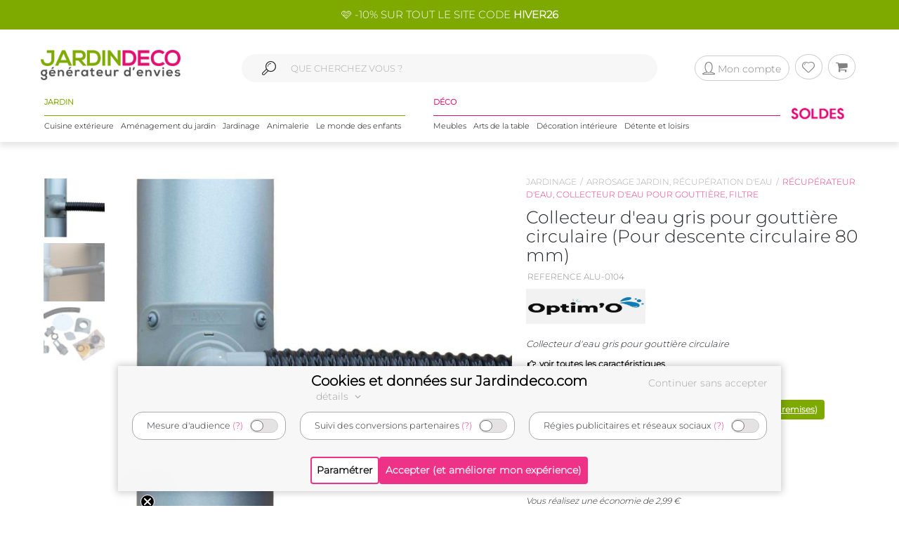

--- FILE ---
content_type: text/html; charset=UTF-8
request_url: https://www.jardindeco.com/collecteur-d-eau-gris-pour-gouttiere-circulaire-pour-descente-circulaire-80-mm-F-121,67548?utm_source=site&utm_medium=recommandations&utm_campaign=sim24-1
body_size: 15762
content:
<!DOCTYPE HTML "http://www.w3.org/MarkUp/DTD/xhtml-rdfa-1.dtd">
<html class="no-js" >
<head>
	<style>img { visibility:hidden } .owl-item, .single_item {	max-width:250px; max-height:250px; visibility:hidden; }</style>
	<meta http-equiv="Content-Type" content="text/html; charset=utf-8" />
	<meta http-equiv="Content-Language" content="fr" />
	<link href="https://plus.google.com/+Jardindeco-boutique" rel="publisher" />
	
  
	<link rel="dns-prefetch" href="//fonts.gstatic.com"><link href="//fonts.gstatic.com" rel="preconnect" crossorigin><meta http-equiv="x-ua-compatible" content="ie=edge"><meta name="viewport" content="width=device-width, initial-scale=1.0, minimum-scale=1.0"><link rel="shortcut icon" type="image/x-icon" href="/assets/img/logoUrl.png"><title>Collecteur d'eau gris pour gouttière circulaire (pour descente circulaire 80 mm)</title><script type="application/ld+json">
		{
		 "@context": "http://schema.org",
		 "@type": "BreadcrumbList",
		 "itemListElement":
		 [
		   {
			   "@type": "ListItem",
			   "position": 1,
			   "item":
			   {
				"@id": "/jardinage-C1-109",
				"name": "Jardinage"
				}
		   },{
			   "@type": "ListItem",
			   "position": 2,
			   "item":
			   {
				"@id": "/arrosage-jardin-recuperation-d-eau-C2-871",
				"name": "Arrosage jardin, récupération d'eau"
				}
		   },{
			   "@type": "ListItem",
			   "position": 3,
			   "item":
			   {
				"@id": "/recuperateur-d-eau-collecteur-d-eau-pour-gouttiere-filtre-C3-121",
				"name": "Récupérateur d'eau, collecteur d'eau pour gouttière, filtre"
				}
		   } 
		 ]
		}
		</script>
		
<link rel="canonical" href="https://www.jardindeco.com/collecteur-d-eau-gris-pour-gouttiere-circulaire-pour-descente-circulaire-80-mm-F-121,67548" />
<script type="application/ld+json">
{
  "@context": "http://schema.org",
  "@type": "Product",
  "name": "Collecteur d'eau gris pour gouttière circulaire (Pour descente circulaire 80 mm)",
  "offers": {
	"@type": "Offer",
    "priceCurrency": "EUR",
    "price": "26.91", 
    "itemCondition": "http://schema.org/NewCondition",
	"availability": "http://schema.org/InStock"
  },
   "description": "Collecteur d'eau gris pour gouttière circulaire",   
   "brand": "Optim'O", 
   "image": "https://www.jardindeco.com/data/img/produits/full/Collecteur-eau-gris-gouttiere-circulaire-blanc.jpg", 
   "gtin13": "0745314636001", 
  
  "sku": "67548" 
}
</script>

								<meta property="og:locale" content="fr-FR"/>
								<meta property="og:image" content="https://www.jardindeco.com/data/img/produits/thumbs/400_400_wbg/Collecteur-eau-gris-gouttiere-circulaire-blanc.jpg" />
								<meta property="og:title" content=""/>
								<meta property="fb:app_id" content="484401955886777"/>
								<meta property="og:site_name" content="Jardindeco.com"/>
<meta name="description" content="Pour seulement 26.91 € livré en 2 jours. Récupérateur d'eau, collecteur d'eau pour gouttière, filtre > Collecteur d'eau gris pour gouttière circulaire (pour descente circulaire 80 mm) sur Jardindeco.com" />
<link rel="stylesheet" href="/assets/css/styles.css?v=22" type="text/css">
<link rel="stylesheet" href="/assets/css/photoswipe/photoswipe.css?v=2" type="text/css">
<script type="text/javascript"  src="/assets/js/jd/site/fiche.js?v=16"></script>
<script type="text/javascript"  src="/assets/js/template/photoswipe.min.js"></script>

	<!--[if lte IE 9]>
		<script src="https://oss.maxcdn.com/libs/html5shiv/3.7.0/html5shiv.js"></script>
		<script src="https://oss.maxcdn.com/libs/respond.js/1.4.2/respond.min.js"></script> 
		<![endif]-->
		<!--[if lte IE 11]>
		<script src="https://cdn.jsdelivr.net/npm/css-vars-ponyfill@2"></script>
		<![endif]-->
		
		<script type="application/ld+json">
			[
			{
				"@context": "http://schema.org",
				"@type": "WebSite",
				"url": "https://www.jardindeco.com",
				"potentialAction": {
					"@type": "SearchAction",
					"target": "https://www.jardindeco.com/Recherche/{search_term_string}",
					"query-input": "required name=search_term_string"
				}
			},
			{
				"@context": "http://schema.org",
				"@type": "Organization",
				"url": "https://www.jardindeco.com",
				"contactPoint": [
				{ "@type": "ContactPoint",
				"telephone": "+33-9-75-17-17-39",
				"contactType": "customer service"
			}
			],
			"logo": "http://www.jardindeco.com/assets/img/logo_square.png"
		},
		{
			"@context": "http://schema.org",
			"@type": "Person",
			"name": "Jardindeco",
			"url": "https://www.jardindeco.com",
			"sameAs": [
			"https://www.facebook.com/Jardindeco/",
			"https://www.pinterest.fr/jardindeco/",
			"https://www.instagram.com/jardindeco/",
			"https://www.youtube.com/user/JardindecoCom"
			]
		}
		]
	</script> 
	<!-- Start of jardindeco Zendesk Widget script -->

	<!-- End of jardindeco Zendesk Widget script -->
	<script async type="text/javascript" src="https://static.klaviyo.com/onsite/js/klaviyo.js?company_id=WdbnKx"></script>
</head>
<body class="fiche_page">
	<div id="fixbounce" class="fixbounce">
		<div class="header">
    <div class="header-promot">
        <p><a class="nolinkdeco hovergrey mr-1" href="/Reduction-Code-Promo-Jardindeco-LP-114?widget=mea-offres-en-cours" >🩷 -10% SUR TOUT LE SITE CODE <b>HIVER26</b></a></p>
    </div>

    <div class="container">
        <div class="main-menu row align-items-center">
            <div class="order-xl-1 col-xl-3 col-xs-7 col-6">
                <div class="header-btns pt2 show-xl justify-content-start">
                    <i class="icon icon-menu-1 mobilemenuopener show-xl"></i>
					
						<a class="jd-logo" href="/">
							<img class="show-xs" src="/assets/img/jardindeco-logo-new.png" alt="Jardindeco"/>
						</a>
						<a class="jd-logo" href="/">
							<img class="hidden-xs" src="/assets/img/jardindeco-logo-new.png"/>
						</a>
					
                </div>
				<div class="foldable-logo hidden-xl">
					<i class="icon-menu-1"></i> 
					<i class="icon-cancel"></i>
					<a class="jd-logo" href="/">
						<div class="jd-logo-wrapper">
							<img class="folded" src="/assets/img/jardindeco-logo-new.png"/>
						</div>
					</a>
				</div>
            </div>
            <div class="order-xl-3 col-xl-3 col-xs-5 col-6 right-part">
                <div class="header-btns txt-r justify-content-end"> 
					<div class="account-btn">
						<a href="/MonCompte" rel="nofollow">
							<i class="btn btncompte icon-user circled-gray"><p>Mon compte</p> </i>
						
						</a>
						<span id="userlgpopupzone">
							<div class="cart-sub"> 
	<div class="login-widget">
		<div class="login-header">Se connecter</div>
		<div class="login-message">Connectez-vous pour suivre vos commandes</div>
		
		<form action="#">
			<fieldset>
				<span>Email *</span>
				<input id="popuplogin-email" type="text" style="width:100%">
			</fieldset>
			<fieldset>
				<span>Mot de passe *</span>
				<input id="popuplogin-pass" type="password" style="width:100%">
			</fieldset>
		</form> 
	</div>
	<div class="btn-mini-cart inline-lists">
		<a href="#" onclick="jdly.doLogin($('#popuplogin-email').val(), $('#popuplogin-pass').val(),doLoginSuccess, doLoginFail); return false;" class="" title="Connection">
			<div class="button-div gray-dark">Se connecter</div>
		</a>
		<a href="/MonCompte?createaccount=step1" title="S'inscrire">
			<div class="button-div gray-dark">
				S'inscrire
			</div>
		</a>
	</div>
</div>

<script> 
	
	function doLoginSuccess(htmlreplacement, isAdmin) {
		$('#userlgpopupzone').html(htmlreplacement);
		if (isAdmin) {
			jdly.reloadUrlWithParams(window.location.pathname);
		}
	}
	
	function doLoginFail() {
		jModal.alert("Mauvais email ou mot de passe", function() { 
			jdly.reloadUrlWithParams('/MonCompte');
		});
	}
	
</script> 
						</span>
					</div>
					<div class="wish-btn">
						<a href="/MaListeDeSouhaits" rel="nofollow">
							 <i class="btn icon-heart circled-gray"></i> 
						</a> 						
					</div>
					<div class="cart-btn">
						<a href="/Panier" rel="nofollow">  
							<i class="btn icon-basket circled-gray"></i>  
							  
							<div class="hide cart-count txt-c "> 
								<strong id="minicart-totalqty">0</strong> 
							</div>
							
						</a> 
						<div class="cart-sub">
							<div class="all_carts_item">
								  
							</div>
							<div class="minicart_total_checkout">                                        
								Total commande<span><span class="amount" id="minicart-totalarticles">0</span><span class="amount"> €</span></span>     
							</div>
							<div class="minicart_total_checkout shipping-charge"> 
								<span><span style="text-align:right; font-size:1em">+ Port <span id="minicart-fdp">0 €</span></span></span>                         
							</div>
							<div class="btn-mini-cart inline-lists">
								<a class="" href="/Panier">
									<div class="button-div gray">
										Voir mon panier
									</div>
								</a>
								<!-- <a title="Checkout" class="" href="/Connexion"> -->
								<a title="Checkout" class="" href="/Connexion">
									<div class="button-div gray-dark">
										Commander
									</div>
								</a>
							</div>
						</div>						
					</div>
                </div>
            </div>
			<div class="mobile-search order-xl-2 col-xl-6 col-12"> 
				<!-- <i class="icon-search"> </i> -->
				<i class="icon-search"> </i> 
				<input id="inpsearchmobile" autocomplete="off" type="text"
				placeholder="" />
			</div>
        </div>
		<div class="category-menu row justify-content-around hidden-xl">
			<!-- MENU SOLDES HIVER -->

			 <!-- <div class="menu-spe col-auto menu-spe__op-spe menu-spe--soldes-hiver" style="padding : 0;">

				<a class="mainmenu-spe " href="/Evenements/1-soldes?utm_source=site&utm_medium=visio&utm_campaign=ev24-6"><img src="/data/img/categories/menu/bouton-soldes-hiver-2024.png" alt="Soldes d'hiver 2024" /></a>
			</div>  -->
			<!-- MENU SOLDES HIVER -->
			<!-- MENU SOLDES ÉTÉ -->
			<!--<div class="menu-spe col-auto menu-spe__op-spe menu-spe--soldes-été">
				<a class="mainmenu-spe " href="/Evenements/1-soldes?utm_source=site&utm_medium=visio&utm_campaign=ev23-19"><img src="/data/img/categories/menu/bouton-soldes-hiver-2023-ete.png" alt="Soldes d'été 2023" /></a>
			</div>-->
			<!-- MENU SOLDES ÉTÉ -->
			<!-- MENU MOIS DES BONNES AFFAIRES -->
			 <!-- <div class="menu-spe col-auto menu-spe__op-spe menu-spe__10">
				<a class="mainmenu-spe mainmenu-spe-start" href="/Evenements/136-black-friday-week-sur-jardindeco?utm_source=site&utm_medium=visio&utm_campaign=ev23-32"><img src="/data/img/categories/menu/bouton-black-friday-menu.png" alt="Le mois des bonnes affaires" /></a>
			</div> -->
			<!-- MENU MOIS DES BONNES AFFAIRES -->
			<div class="jardinpart">
				<div class="titlepart">
					<span>JARDIN</span>
				</div>

				<div class="menus">	
					<div class="menu-c1 col-auto">
						<a class="mainmenu-c1" c1id="3" href="/cuisine-exterieure-C1-3">Cuisine extérieure</a>
					</div>
					<div class="menu-c1 col-auto">
						<a class="mainmenu-c1" c1id="5" href="/amenagement-jardin-C1-5">Aménagement du jardin</a>				
					</div>
					<div class="menu-c1 col-auto">
						<a class="mainmenu-c1" c1id="109"  href="/jardinage-C1-109">Jardinage</a>				
					</div>
					<div class="menu-c1 col-auto">
						<a class="mainmenu-c1" c1id="234"  href="/animalerie-C1-234">Animalerie</a> 				
					</div>
					<div class="menu-c1 col-auto">
						<a class="mainmenu-c1" c1id="276"  href="/le-monde-des-enfants-C1-276">Le monde des enfants</a>
					</div>
				</div>
			</div>
			<div class="decopart">
				<div class="titlepart">
					<span>DÉCO</span>
				</div>
				<div class="menus">	
					<div class="menu-c1 col-auto">
						<a class="mainmenu-c1" c1id="76"  href="/meubles-C1-76">Meubles</a>				
					</div>
					<div class="menu-c1 col-auto">
						<a class="mainmenu-c1" c1id="162"  href="/arts-de-la-table-C1-162">Arts de la table</a>				
					</div>
					<div class="menu-c1 col-auto">
						<a class="mainmenu-c1" c1id="191"  href="/decoration-interieure-C1-191">Décoration intérieure</a>				
					</div>
					<div class="menu-c1 col-auto">
						<a class="mainmenu-c1" c1id="214"  href="/detente-et-loisirs-C1-214">Détente et loisirs</a>				
					</div>
				</div>
			</div>
			<!-- VENTES FLASH 
				# 1 elements mettre le menu-spe__20
				# 2 elements mettre le menu-spe__10
			-->
			
			<!-- <div class="menu-spe col-auto menu-spe__20 menu-spe__end hidden-xxl">
				<img src="/assets/img/icones/menu/chrono.png" alt="ventes flash" />
				
					<a class="mainmenu-spe mainmenu-spe__end" href="/Ventes-Flash"><span> Ventes Flash </span><br> (Jusqu'à -50%)</span></a>
				
			</div> -->
			<!-- <div class="menu-spe col-auto menu-spe__10 menu-spe__end hidden-xxl"> 
				<img src="/assets/img/icones/menu/chrono.png" alt="ventes flash" />				
				<a class="mainmenu-spe mainmenu-spe__end" href="/Ventes-Flash?widget=mea-ventes-flash"><span> Ventes Flash </span><br> (Jusqu'à -50%)</span></a>				
			</div> -->
			<!-- <div class="menu-spe col-auto menu-spe__op-spe menu-spe--black-friday menu-spe--noel">
				<a class="mainmenu-spe " href="/Evenements/136-black-friday-week-sur-jardindeco?widget=mea-black-Friday"><img src="/assets/img/icones/menu/bouton-black-friday-25.webp" alt="Black Friday Week" /></a>
			</div> -->
			<!-- MENU NOËL -->
			<!-- <div class="menu-spe col-auto menu-spe__op-spe menu-spe--noel">
				<a class="mainmenu-spe " href="/liste-de-noel-toutes-nos-idees-cadeaux-C1-725?utm_source=site&utm_medium=mea-menu&utm_campaign=ev24-36"><img src="/data/img/categories/menu/bouton-noel-menu-24.png" alt="Noël 2024" /></a>
			</div> -->
			<!-- MENU NOËL -->
			 <!-- MENU SOLDES HIVER
			 <div class="menu-spe col-auto menu-spe__op-spe menu-spe--soldes-hiver" style="padding : 0;">
				<a class="mainmenu-spe " href="/Evenements/1-soldes?widget=mea-soldes"><img src="/data/img/categories/menu/bouton-soldes-ete-menu-25.png" alt="Soldes d'été 2025" style="height: 40px;" /></a>
			</div> -->
			<!-- MENU SOLDES HIVER -->
			 <!-- MENU SOLDES HIVER 2026 -->
			 <div class="menu-spe col-auto menu-spe__op-spe menu-spe--soldes-hiver" style="padding : 0;">
				<a class="mainmenu-spe " href="/Evenements/1-soldes?widget=mea-soldes"><img src="/data/img/categories/menu/bouton-soldes-hiver-menu-26.png" alt="Soldes d'hiver 2026" style="height: 40px;" /></a>
			</div>
			<!-- MENU SOLDES HIVER 2026 -->

			<div class="mainmenu_subpanel" id="mainmenu_subpanel">
				<div id="mainmenu_subpanel_colleft">
				</div>
				<div id="mainmenu_subpanel_colright">
				</div>
				
				<div id="mainmenu_subpanel_img">
				</div>
			</div>
		</div>
    </div>
</div>
<div class="header__shadow"></div> 
		<span id="mc_page"> 	<script>
		window.globalvars = window.globalvars || {};
		window.globalvars.ficheprod = 67548;
	</script>
  
	<!--PRODUCT CATEGORY START -->
	 <div class="blog_right_sidebar_area product_category product_left">
		<div class="container">
			<!--<div class="row">
				<div class="col-lg-12 col-md-12 col-sm-12 " style="text-align:right;margin-bottom:10px;"> 
					
				</div>
			</div>-->
			<div class="row">
					<div class="col-lg-12 col-md-12 col-sm-12 ">						
						<div class="row product_gallery_img">
							<div class="col-lg-7 col-md-7 ">
								<div class="breadcrumbprod flatbread show-md pb20">
									<a style="display:inline;" href="/jardinage-C1-109">Jardinage</a><a style="display:inline;" href="/arrosage-jardin-recuperation-d-eau-C2-871">Arrosage jardin, récupération d'eau</a><a class="active" style="display:inline;" href="/recuperateur-d-eau-collecteur-d-eau-pour-gouttiere-filtre-C3-121">Récupérateur d'eau, collecteur d'eau pour gouttière, filtre</a>
								</div>  
									<div class="row">
	<div class="col-lg-2 col-md-2 " id="thumbgallery" > 
		 <div class="thumbgallerydiv">
			 <div  class="divlessthumbs divopacity hide "  style="top:0px;"></div>
			 <div class="divlessthumbs hide  divarrow divarrowup" style="top:0px;"><i class="icon-up-dir"></i></div>
			  
			 <div class="thumbscontainer"><div class="thumbnail-gallery__thumbnail-wrapper">
    <img class="select thumbfiche   active  " idx="0"  src="/data/img/produits/thumbs/90_78_wbg/Collecteur-eau-gris-gouttiere-circulaire-blanc.jpg" bigw="1500" bigh="1474" bigsrc="/data/img/produits/full/Collecteur-eau-gris-gouttiere-circulaire-blanc.jpg" alt="Collecteur d'eau gris pour gouttière circulaire"/>
</div><div class="thumbnail-gallery__thumbnail-wrapper">
    <img class="select thumbfiche   inactive  " idx="1"  src="/data/img/produits/thumbs/90_78_wbg/Collecteur-eau-gris-gouttiere-circulaire.jpg" bigw="1500" bigh="1500" bigsrc="/data/img/produits/full/Collecteur-eau-gris-gouttiere-circulaire.jpg" alt="Collecteur d'eau gris pour gouttière circulaire - OptimO"/>
</div><div class="thumbnail-gallery__thumbnail-wrapper">
    <img class="select thumbfiche   inactive  " idx="2"  src="/data/img/produits/thumbs/90_78_wbg/Collecteur-eau-gris-gouttiere-circulaire-blanc-02.jpg" bigw="1500" bigh="1132" bigsrc="/data/img/produits/full/Collecteur-eau-gris-gouttiere-circulaire-blanc-02.jpg" alt="Collecteur d'eau gris pour gouttière circulaire - ALU-0104"/>
</div></div>
			
			<div  class="divmorethumbs hide divopacity"  style="bottom:0px;"></div>
			<div class="divmorethumbs hide  divarrow divarrowdown" style="bottom:0px;"><i class="icon-down-dir"></i></div>	 
		 </div>
	</div>
	<div class="col-lg-10 col-md-10" style="text-align:center" id="gallery_imgs" >
		<img onclick="fichePhotosFS(0);" class="bigficheimg " src="/data/img/produits/thumbs/600_600_wbg/Collecteur-eau-gris-gouttiere-circulaire-blanc.jpg" alt="Collecteur d'eau gris pour gouttière circulaire" /> <img onclick="fichePhotosFS(1);" class="bigficheimg  hide " src="/data/img/produits/thumbs/600_600_wbg/Collecteur-eau-gris-gouttiere-circulaire.jpg" alt="Collecteur d'eau gris pour gouttière circulaire - OptimO" /> <img onclick="fichePhotosFS(2);" class="bigficheimg  hide " src="/data/img/produits/thumbs/600_600_wbg/Collecteur-eau-gris-gouttiere-circulaire-blanc-02.jpg" alt="Collecteur d'eau gris pour gouttière circulaire - ALU-0104" /> 
	</div>
</div>
									   	<div class="social_icons">
                                            <div class="row">
                                                <div class="col-sm-5 col-4 txt-c">  
													<ul>
														<li class="meta-author sifdin"><a href="#" class="nolinkdeco" onclick="jdly.addToWishlist(67548, this); return false;"><i  class="icon-heart-o padd" ></i><span class="lblfavoris hidden-xs">Ajouter aux favoris<span></a></li>
														<li class="hidden-xs meta-author" style="visibility:hidden"><a href="mailto:?&subject=&body=Collecteur+d%27eau+gris+pour+goutti%C3%A8re+circulaire+%28Pour+descente+circulaire+80+mm%29+sur+jardindeco.com" class="nolinkdeco"> <i class="icon-mail  padd"></i><span class="lblfavoris">Envoyer a un ami</span></a></li>
													</ul>
                                                </div>
                                                <div class="col-sm-7 col-8 txt-r">
                                                    <a target="_blank" rel="nofollow" href="https://www.facebook.com/dialog/feed?app_id=484401955886777&link=https%3A%2F%2Fwww.jardindeco.com%2Fcollecteur-d-eau-gris-pour-gouttiere-circulaire-pour-descente-circulaire-80-mm-F-121%2C67548&picture=https%3A%2F%2Fwww.jardindeco.com%2Fdata%2Fimg%2Fproduits%2Ffull%2FCollecteur-eau-gris-gouttiere-circulaire-blanc.jpg&name=Collecteur+d%27eau+gris+pour+goutti%C3%A8re+circulaire+%28Pour+descente+circulaire+80+mm%29+sur+jardindeco.com&caption=&description=&redirect_uri=https%3A%2F%2Fwww.jardindeco.com%2Fcollecteur-d-eau-gris-pour-gouttiere-circulaire-pour-descente-circulaire-80-mm-F-121%2C67548"><i class="icon-facebook"></i></a>
                                                    <a  target="_blank" rel="nofollow noopener" href="https://twitter.com/intent/tweet/?url=https%3A%2F%2Fwww.jardindeco.com%2Fcollecteur-d-eau-gris-pour-gouttiere-circulaire-pour-descente-circulaire-80-mm-F-121%2C67548&text=Collecteur+d%27eau+gris+pour+goutti%C3%A8re+circulaire+%28Pour+descente+circulaire+80+mm%29+sur+jardindeco.com&via=jardindeco"><i class="icon-twitter"></i></a>
                                                    <a target="_blank" rel="nofollow noopener" href="https://www.pinterest.com/pin/create/bookmarklet/?url=https%3A%2F%2Fwww.jardindeco.com%2Fcollecteur-d-eau-gris-pour-gouttiere-circulaire-pour-descente-circulaire-80-mm-F-121%2C67548&media=https%3A%2F%2Fwww.jardindeco.com%2Fdata%2Fimg%2Fproduits%2Ffull%2FCollecteur-eau-gris-gouttiere-circulaire-blanc.jpg&is_video=false&description=Collecteur+d%27eau+gris+pour+goutti%C3%A8re+circulaire+%28Pour+descente+circulaire+80+mm%29+sur+jardindeco.com"><i class="icon-pinterest-circled"></i></a>
                                                  </div>
                                            </div>
										</div>
										
								</div>	
								<div class="col-lg-5 col-md-5 ">
									<div class="breadcrumbprod flatbread hidden-md">
										<a style="display:inline;" href="/jardinage-C1-109">Jardinage</a><a style="display:inline;" href="/arrosage-jardin-recuperation-d-eau-C2-871">Arrosage jardin, récupération d'eau</a><a class="active" style="display:inline;" href="/recuperateur-d-eau-collecteur-d-eau-pour-gouttiere-filtre-C3-121">Récupérateur d'eau, collecteur d'eau pour gouttière, filtre</a>
									</div>
					
									<div class="product_info product_info_fiche_prod">  
										<div class="info">
											<h1><p class="name" id="fnom">Collecteur d'eau gris pour gouttière circulaire (Pour descente circulaire 80 mm)</p></h1>
											<p class="nameref" id="fref">REFERENCE ALU-0104</p>
											<div class="marque__logo marque__logo--fiche-produit mt10 mb10">
    <a href="/Marques/1000376-Optim-o">
        <img alt="Optim'O marque en vente sur Jardindeco, spécialiste de la déco du jardin !" src="/data/img/fournisseurs/thumbs/170_85_png/logo-optimo.jpg">  &nbsp;
    </a>
</div>
											<div class="namem" id="fdesccourte">Collecteur d'eau gris pour gouttière circulaire</div>
											<a class="caracteristics-anchor" href="#tab_caracs"><i class="icon-right-hand"></i> voir toutes les caractéristiques</a>
											<div class="rating_wrapper" style="">
											 <p>
												<a href="#avis" style="text-decoration:none"></a> <a href="#avis"><span class="prodratinginfos"></span></a>
											 </p>
											</div>
											<div class="tags_wrapper"><div class="fiche__tag tag-vignette-orange">
    -10%
</div><div class="fiche__tag tag-vignette-lightred
" style='background-color:#7eaa00'>
    <a href="/Evenements/1-soldes
">
        ﻿OFFRE SPECIALE SOLDES D'HIVER (<u>voir toute les remises</u>)

    </a>
</div><div class="fiche__tag tag-vignette-green">
    Disponible
</div></div>
											<div class="fiche__prices">
												<div id="fprixbarre" class="prix-barre">﻿<span></span><del><span>29,90 €</span></del></div> 
												<div class="pricefiche">
													<div class="amount inpromo" id="fprixttc">26,91 €</div>
													<div id="fecotaxe" class="hide ecotaxe">dont  € d'écotaxe</div>
													
												</div>
												<div id="deee" class="hide deee">Montant HT DEEE :   €</div>
											</div>
											<div class="economie ">Vous réalisez une économie de <span id="montanteconomie">2,99</span> €</div>
									   </div>
									   <div  class="info">
											<div class="typenameDeclins"><div class="typeDeclinsBold">modèle :</div>&nbsp;<span class="nameDeclins">Pour descente circulaire 80 mm</span></div>

<ul class="ulDeclins" onchange="ajaxFicheProdUpdate(this)">
	<!--<li>Choisissez un modèle </li>-->
	<li><img onclick="displaySelectedDeclin(67548)" data-fid="67548" class="imgDeclin active " width="60" height="60" src="/data/img/produits/thumbs/90_90_wbg/Collecteur-eau-gris-gouttiere-circulaire-blanc.jpg" alt="Pour descente circulaire 80 mm"></li><li><img onclick="displaySelectedDeclin(67549)" data-fid="67549" class="imgDeclin" width="60" height="60" src="/data/img/produits/thumbs/90_90_wbg/Collecteur-eau-gris-gouttiere-circulaire-Pour-descente-circulaire-blanc.jpg" alt="Pour descente circulaire 100 mm"></li>
</ul>

<script>
	function displaySelectedDeclin(ficheId){

		// recuperer l'element correspondant a la fiche ID choisie, et retirer la classe "active de tous"
		var clickedElement = $('.imgDeclin').removeClass('active').filter('[data-fid='+ficheId+']');

		// ajouter la classe active sur l'element choisi
		clickedElement.addClass('active');

		// recuperer le nom / img sur l'element choisi
		var nomDeclinaison = clickedElement.attr('alt');
		var imgDeclinaison = clickedElement.attr('src');

		// appliquer le nom sur les spans
		$('.nameDeclins').html(nomDeclinaison); 
		$('.modalNameDeclins').html(nomDeclinaison);

		$('#imgDeclinsMini').attr('src', imgDeclinaison); 
		
		ajaxFicheProdUpdate(ficheId);
	}
</script>

<div id="modaldeclinaisons" style="display:none;" class="modalNameSelect">
	<!--Modal pour choisir modèle de produit-->
	<div data-fid="67548" class="modalImgDeclinWrap"><img class="modalImgDeclin" src="/data/img/produits/thumbs/90_90_wbg/Collecteur-eau-gris-gouttiere-circulaire-blanc.jpg"> <span class="modalNameDecline">Pour descente circulaire 80 mm</span></div><div data-fid="67549" class="modalImgDeclinWrap"><img class="modalImgDeclin" src="/data/img/produits/thumbs/90_90_wbg/Collecteur-eau-gris-gouttiere-circulaire-Pour-descente-circulaire-blanc.jpg"> <span class="modalNameDecline">Pour descente circulaire 100 mm</span></div>
</div>


<script>
	function openModal(){
		var dialog = jModal.dialog({
			title: "Choisissez votre modèle",
			message: document.getElementById('modaldeclinaisons').innerHTML
		});
		
		dialog.init(function(){ 
			dialog.find('.modalImgDeclinWrap').on('click', function() {

				dialog.modal('hide');

				var ficheDeclinId = $(this).data('fid');
				
				displaySelectedDeclin(ficheDeclinId);
			});
		});
	}
	
	
	
</script>

<div class="buttonDeclinsWrap">
	<div class="buttonDeclins" onclick="openModal()">
		<div class="modalNameDeclins">Pour descente circulaire 80 mm</div>
		<div class="rightOfButtonDeclins">
			<div><img id="imgDeclinsMini" class="imgDeclinsMini" height="40" width="40" src="/data/img/produits/thumbs/90_90_wbg/Collecteur-eau-gris-gouttiere-circulaire-blanc.jpg"></div>
			<div class="fa-right-openWrap"><i class="icon-right-open"></i></div>
		</div>
	</div>
</div>

									   </div>
									   
									   <div class="sort_section  "> 
											<div class="quantity">
												<span  style="" id="qty_fichepro_addpan_container" >
													<input   autocomplete="off" type="text" size="8"  min="1" max="18" autocomplete="off" id="qty_fichepro_addpan" class="input-text qty text" title="Qty" value="1">
												</span>
												<div class="submit_crt">
													<input id="uptcartbtn" type="submit" data-fid="67548" class="update_cart " value="Ajouter Au Panier" onclick="var qty=$('#qty_fichepro_addpan').val(); $(this).hasClass('resa_epuise') ? jdly.reservation($(this).data('fid'), this) : cart.addProduct($(this).data('fid'), qty, this); return false;">
												</div>
											</div>
										</div>
										
										<div class="options__link    hide "> 
											<div class="options__label">Vendu en option de</div>
											<div class="options__main-product-link">
												
											</div>
										</div>

										<div class="jardindeco_stat_icons">
                                            
											<!-- ********   icons added here   ******** -->
											<div class="row roundtagswrapper" style="padding: 0 20px; margin-top: -10px;">
												<div class="address">						
	<ul>
		<li> 
			<i class="roundicone"><img class="tooltiptxt " src="/data/img/tags/round/europe.png" onmouseenter="this.src='/data/img/tags/round/europe_hover.png';" onmouseleave="this.src='/data/img/tags/round/europe.png';" onclick=""  alt="Produit fabriqué en UE" title="Produit fabriqué en UE"></i> 
		</li>
	</ul>
</div><div class="address">						
	<ul>
		<li> 
			<i class="roundicone"><img class="tooltiptxt " src="/data/img/tags/round/livraison-express.png" onmouseenter="this.src='/data/img/tags/round/livraison-express_hover.png';" onmouseleave="this.src='/data/img/tags/round/livraison-express.png';" onclick=""  alt="Livraison express disponible pour ce produit" title="Livraison express disponible pour ce produit"></i> 
		</li>
	</ul>
</div><div class="address">						
	<ul>
		<li> 
			<i class="roundicone"><img class="tooltiptxt " src="/data/img/tags/round/france.png" onmouseenter="this.src='/data/img/tags/round/france_hover.png';" onmouseleave="this.src='/data/img/tags/round/france.png';" onclick=""  alt="Produit fabriqué en France" title="Produit fabriqué en France"></i> 
		</li>
	</ul>
</div>
											</div>

										</div>
										
										<div class="product_infosliv" id="finfoslivraisons">
											<div class="prodinfostitle" > Informations sur la livraison</div>
<div class="prodinfoscontent"> 
	<span class="deliveryadrzonedetail" data-paystype="zone">France métropolitaine hors Corse</span> <a href="#" onclick="$('.deliveryadrzonedetail').first().data('paystype')=='zone'? jdly.popCountrySelection(true):jdly.popCountryDetailedSelection('', ''); return false;" >Changer</a><br/>
	<span class="deliveryadrzonedetaildelays">
		<span style="" id="deliveryadrzonedetaildelaysdelay">Délai : entre le <span class="deliveryadrzonedetailmin">26/01/2026</span> et le <span class="deliveryadrzonedetailmax"> 28/01/2026</span></span> <br/>
		Prix : <span class="deliveryadrzonedetailprix">6,90 €</span>
	</span>
</div>


										</div>
										
								    </div>
							    </div>	
								</script><div class="socialez-carrousel-widget" socialez-product-id="ALU-0104" socialez-max-vignette="10" ></div>
						</div>
						<div class="row">
							 <!--PRODUCT TAB COLLECTION AREA   START -->
<div class="tab_collection_area product_tab  ">
	<div class='tab-container maintabcontainer'>
	<div class="anchor-tag" id="tab_caracs"></div>
	 <ul class="etabs ">
		<li class='tab4 fichetabs active'>
<h2 style="display: inline;">
 Caractéristiques
</h2>
</li> 
	 </ul>
	 <div class='panel-container'> 
		<div class="pctc" >	
			<div class="tbl_caracs"><div class="tbl_caracs_trth"><div class="tbl_caracs_th" colspan="2">Aspect</div></div><div class="tbl_caracs_tr"><div class="tbl_caracs_td tbl_caracs_tdlbl">Coloris</div><div class="tbl_caracs_td tbl_caracs_tdval">Gris</div></div><div class="tbl_caracs_tr"><div class="tbl_caracs_td tbl_caracs_tdlbl">Matériau principal</div><div class="tbl_caracs_td tbl_caracs_tdval">Polycarbonate</div></div><div class="tbl_caracs_trth"><div class="tbl_caracs_th" colspan="2">Dimensions</div></div><div class="tbl_caracs_tr"><div class="tbl_caracs_td tbl_caracs_tdlbl">Hauteur (en cm)</div><div class="tbl_caracs_td tbl_caracs_tdval">10,50</div></div><div class="tbl_caracs_tr"><div class="tbl_caracs_td tbl_caracs_tdlbl">Longueur (en cm)</div><div class="tbl_caracs_td tbl_caracs_tdval">21</div></div><div class="tbl_caracs_tr"><div class="tbl_caracs_td tbl_caracs_tdlbl">Profondeur (en cm)</div><div class="tbl_caracs_td tbl_caracs_tdval">10,50</div></div><div class="tbl_caracs_trth"><div class="tbl_caracs_th" colspan="2">Autres caractéristiques</div></div><div class="tbl_caracs_tr"><div class="tbl_caracs_td tbl_caracs_tdlbl">Composition du kit</div><div class="tbl_caracs_td tbl_caracs_tdval">1 bride ou collier + 1 support d'écope + 1 écope + 1 bouchon + 1 coude de sortie 90° + 1 kit de montage (scie cloche + 4 vis + 1 joint torique + 2 joints mousse adhésifs) + 1 kit de raccordement à la cuve (raccord droit avec écrou et un tuyau de 20 cm)</div></div><div class="tbl_caracs_tr"><div class="tbl_caracs_td tbl_caracs_tdlbl">Informations complémentaires</div><div class="tbl_caracs_td tbl_caracs_tdval">Astuce pour une eau pluviale plus propre : installer un pare-feuilles sur vos gouttières pour collecter une eau préfiltrée tout en évitant que votre collecteur se bouche</div></div><div class="tbl_caracs_tr"><div class="tbl_caracs_td tbl_caracs_tdlbl">Livré en kit</div><div class="tbl_caracs_td tbl_caracs_tdval">Oui</div></div><div class="tbl_caracs_tr"><div class="tbl_caracs_td tbl_caracs_tdlbl">Montage</div><div class="tbl_caracs_td tbl_caracs_tdval">Rapide à installer sans couper le tuyau de descente ; Collecteur avec écope en polycarbonate 100% recyclable</div></div><div class="tbl_caracs_tr"><div class="tbl_caracs_td tbl_caracs_tdlbl">Pays de fabrication</div><div class="tbl_caracs_td tbl_caracs_tdval">France</div></div><div class="tbl_caracs_trth"><div class="tbl_caracs_th" colspan="2">Garantie</div></div><div class="tbl_caracs_tr"><div class="tbl_caracs_td tbl_caracs_tdlbl">Durée (année) </div><div class="tbl_caracs_td tbl_caracs_tdval">2 ans</div></div></div> 
		</div> 
	 </div>
</div><div class='tab-container maintabcontainer'>
	<div class="anchor-tag" id="lots"></div>
	 <ul class="etabs ">
		<li class='tab4 fichetabs active'>
<h2 style="display: inline;">
 Lots
</h2>
</li> 
	 </ul>
	 <div class='panel-container'> 
		<div class="pctc" >	
			<div class="active">
	<div class="product_lot_container">
		<div class="product_in_lot ">
		<a href="/collecteur-d-eau-gris-pour-gouttiere-circulaire-pour-descente-circulaire-80-mm-F-121,67548" class="nolinkdeco">
			<img class="lot_item_img" src="/data/img/produits/thumbs/282_219_wbg/Collecteur-eau-gris-gouttiere-circulaire-blanc.jpg" alt="Collecteur d'eau gris pour gouttière circulaire (Pour descente circulaire 80 mm)">
			<div class="lot_item_priceline">
				<div class="lot_item_price">26,91 €</div>
				<div class="lot_item_reference">Ref. ALU-0104</div>
			</div>
			<div class="lot_item_subtitle">Collecteur d'eau gris pour gouttière circulaire (Pour descente circulaire 80 mm)</div> 
		</a>
</div>
<div class="product_in_lot--plus">
    <i class="icon-plus-circled  lot-symbols" ></i>
</div><div class="product_in_lot ">
		<a href="/collecteur-d-eau-gris-pour-gouttiere-circulaire-pour-descente-circulaire-80-mm-F-121,67548" class="nolinkdeco">
			<img class="lot_item_img" src="/data/img/produits/thumbs/282_219_wbg/Collecteur-eau-gris-gouttiere-circulaire-blanc.jpg" alt="Collecteur d'eau gris pour gouttière circulaire (Pour descente circulaire 80 mm)">
			<div class="lot_item_priceline">
				<div class="lot_item_price">26,91 €</div>
				<div class="lot_item_reference">Ref. ALU-0104</div>
			</div>
			<div class="lot_item_subtitle">Collecteur d'eau gris pour gouttière circulaire (Pour descente circulaire 80 mm)</div> 
		</a>
</div>
<div class="product_in_lot--egal">
    <i class="icon-down-circled lot-symbols" ></i>
</div>
		<div class="product_lot_present">
			<ul class="lot_product_list">
				<li>&nbsp;Collecteur d'eau gris pour gouttière circulaire (Pour descente circulaire 80 mm)</li><li>+ Collecteur d'eau gris pour gouttière circulaire (Pour descente circulaire 80 mm)</li>
			</ul>
			<div class="lot_prices">
				<span class="regular_price">53,82 €</span>
				<span class="promoted_price">52,47 €</span>
				<div class="economie_price">Soit <span style="white-space:no-wrap;">1,35 €</span><span style="white-space:no-wrap;"> (2,5%)</span> d'économie</div>
			</div>
			<input onclick="cart.addLot(234746, 1, this);  return legacyStopClickPropagation(event); " type="submit" style="" class="btn-small spacing" value="Acheter ce lot">
		</div>			
	</div>	 
  </div> 
		</div> 
	 </div>
</div><div class='tab-container collapse__tab maintabcontainer tabdescription'>
	<div class="anchor-tag" id="description"></div>
	 <ul class="etabs ">
		<li class='tab4 fichetabs active'>
<h2 style="display: inline;">
 Description
</h2>
</li> 
	 </ul>
	 <div class="collapse__button">
		<i class="icon-eye"></i>
		<div class="collapse__label">
			Cliquez pour voir
		</div>
	 </div>
	 <div class='panel-container'> 
		<div class="pctc hide" >	
			<div class="descriptionhtmllongue">Collecteur d'eau gris pour gouttière circulaire</div> 
		</div> 
	 </div>
</div><div class='tab-container '>
	<div class="anchor-tag" id="prod_associes"></div>
	 <ul class="etabs ">
		<li class='tab4 fichetabs active'>
<h2 style="display: inline;">
 Produits associés
</h2>
</li> 
	 </ul>
	 <div class='panel-container'> 
		<div class="pctc" >	
			 
		</div> 
	 </div>
</div>
</div>
<!--PRODUCT TAB COLLECTION AREA  END -->
						</div>
				   </div>	
			</div>	
	    </div>	
	</div>	
	<div class="new-collasion_area">
	<div class="container">
		<div class="row row-eq-height">
			<div class="col-lg-12 col-md-12 col-sm-12">
				<div> 
					<div class="widget__wrapper admin-widget__editable widget__wrapper--crossell4" data-widgetID="3" data-configID="9">
    <!--TAB COLLECTION AREA  START -->
<div class="tab_collection_area mt10 mb10">
	<div class="container">
		<div class="row">
			<div class="col-lg-12 col-md-12 col-sm-12">
				<div class='tab-container'>
					 <ul class='etabs' style="text-align: center;">
					   <li class='tab hide '><a href="#" style="">noproduct <span class="hidden-xs">|</span><span class="titleexpand"></span></a><p class="smalltitle hidden-xs"></p></li>

					 </ul>

					 <div class='panel-container'>
						<!-- first_collection -->
						  <div>	
								<div class = 'short-width-slider'>
									<div class="slider1"> 
										
									</div>
								</div>
						  </div>
					 </div>
				</div>
			</div>
		</div>
	</div>
</div>
<!--TAB COLLECTION AREA  END -->
</div>
				</div> 
				<div>
					<div class="widget__wrapper admin-widget__editable widget__wrapper--crossell4" data-widgetID="3" data-configID="10">
    <!--TAB COLLECTION AREA  START -->
<div class="tab_collection_area mt10 mb10">
	<div class="container">
		<div class="row">
			<div class="col-lg-12 col-md-12 col-sm-12">
				<div class='tab-container'>
					 <ul class='etabs' style="text-align: center;">
					   <li class='tab tab3 '><a href="#" style="pointer-events: none;cursor:default;">Produits similaires <span class="hidden-xs">|</span><span class="titleexpand">Ces produits pourraient vous intéresser</span></a><p class="smalltitle hidden-xs"></p></li>

					 </ul>

					 <div class='panel-container'>
						<!-- first_collection -->
						  <div>	
								<div class = 'short-width-slider'>
									<div class="slider1"> 
										<div class="miniprod" fid="67544" > 
	<div class="single_item"> 
		<div class="item indexitem">  
			<a href="/collecteur-d-eau-blanc-pour-gouttiere-circulaire-pour-descente-circulaire-80-mm-F-121,67544?widget=all-similar">
				
				<div class="product_img">
					<img class="imgfirst" src="/data/img/produits/thumbs/400_310_wbg/Collecteur-eau-blanc-gouttiere-circulaire.jpg"  onerror="this.src='/assets/img/jd_missing.jpg'" alt="Collecteur d'eau blanc pour gouttière circulaire (Pour descente circulaire 80 mm)" >
					 <img class="imgscnd" src="/data/img/produits/thumbs/400_310_wbg/Collecteur-eau-blanc-gouttiere-circulaire-02.jpg"  onerror="this.src='/assets/img/jd_missing.jpg'" alt="Collecteur d'eau blanc pour gouttière circulaire (Pour descente circulaire 80 mm)"> 
					 					<!-- <img src="/data/img/produits/thumbs/400_310_wbg/" onerror="this.src='/assets/img/jd_missing.jpg'" alt="Collecteur d'eau blanc pour gouttière circulaire (Pour descente circulaire 80 mm)" width="282" height="219" /> -->
					<div class="taghorizontal tag-vignette-orange  ">-10%</div>

				</div>  
			</a>
		</div> 
		<!-- product info -->
		<div class="info" style="text-align:center">
			
			<p class="name line-clamp"><a href="/collecteur-d-eau-blanc-pour-gouttiere-circulaire-pour-descente-circulaire-80-mm-F-121,67544?widget=all-similar">Collecteur d'eau blanc pour gouttière circulaire (Pour descente circulaire 80 mm)</a></p>
			
			<div class="old-price">
    <span class="amount nrb">29,90 €</span>
</div>
			<span class="price pricenearstars"><span class="amount">26,91 €</span></span> 
			 <span class="incaseofnostar starssmall"> </span>
		</div>
		
		
	   
	</div> 
</div><div class="miniprod" fid="67547" > 
	<div class="single_item"> 
		<div class="item indexitem">  
			<a href="/collecteur-d-eau-sable-pour-gouttiere-circulaire-pour-descente-circulaire-100-mm-F-121,67547?widget=all-similar">
				
				<div class="product_img">
					<img class="imgfirst" src="/data/img/produits/thumbs/400_310_wbg/Collecteur-eau-sable-gouttiere-circulaire-Pour-descente-circulaire-blanc-02.jpg"  onerror="this.src='/assets/img/jd_missing.jpg'" alt="Collecteur d'eau sable pour gouttière circulaire (Pour descente circulaire 100 mm)" >
					 <img class="imgscnd" src="/data/img/produits/thumbs/400_310_wbg/Collecteur-eau-sable-gouttiere-circulaire-Pour-descente-circulaire.jpg"  onerror="this.src='/assets/img/jd_missing.jpg'" alt="Collecteur d'eau sable pour gouttière circulaire (Pour descente circulaire 100 mm)"> 
					 					<!-- <img src="/data/img/produits/thumbs/400_310_wbg/" onerror="this.src='/assets/img/jd_missing.jpg'" alt="Collecteur d'eau sable pour gouttière circulaire (Pour descente circulaire 100 mm)" width="282" height="219" /> -->
					<div class="taghorizontal tag-vignette-orange  ">-35%</div>

				</div>  
			</a>
		</div> 
		<!-- product info -->
		<div class="info" style="text-align:center">
			
			<p class="name line-clamp"><a href="/collecteur-d-eau-sable-pour-gouttiere-circulaire-pour-descente-circulaire-100-mm-F-121,67547?widget=all-similar">Collecteur d'eau sable pour gouttière circulaire (Pour descente circulaire 100 mm)</a></p>
			
			<div class="old-price">
    <span class="amount nrb">29,90 €</span>
</div>
			<span class="price pricenearstars"><span class="amount">19,44 €</span></span> 
			 <span class="incaseofnostar starssmall"> </span>
		</div>
		
		
	   
	</div> 
</div><div class="miniprod" fid="67551" > 
	<div class="single_item"> 
		<div class="item indexitem">  
			<a href="/collecteur-d-eau-anthracite-pour-gouttiere-circulaire-pour-descente-circulaire-100-mm-F-121,67551?widget=all-similar">
				
				<div class="product_img">
					<img class="imgfirst" src="/data/img/produits/thumbs/400_310_wbg/Collecteur-eau-blanc-gouttiere-circulaire-Pour-descente-circulaire-blanc-02.jpg"  onerror="this.src='/assets/img/jd_missing.jpg'" alt="Collecteur d'eau anthracite pour gouttière circulaire (Pour descente circulaire 100 mm)" >
					 <img class="imgscnd" src="/data/img/produits/thumbs/400_310_wbg/Collecteur-eau-blanc-gouttiere-circulaire-Pour-descente-circulaire-03.jpg"  onerror="this.src='/assets/img/jd_missing.jpg'" alt="Collecteur d'eau anthracite pour gouttière circulaire (Pour descente circulaire 100 mm)"> 
					 					<!-- <img src="/data/img/produits/thumbs/400_310_wbg/" onerror="this.src='/assets/img/jd_missing.jpg'" alt="Collecteur d'eau anthracite pour gouttière circulaire (Pour descente circulaire 100 mm)" width="282" height="219" /> -->
					<div class="taghorizontal tag-vignette-orange  ">-17%</div>

				</div>  
			</a>
		</div> 
		<!-- product info -->
		<div class="info" style="text-align:center">
			
			<p class="name line-clamp"><a href="/collecteur-d-eau-anthracite-pour-gouttiere-circulaire-pour-descente-circulaire-100-mm-F-121,67551?widget=all-similar">Collecteur d'eau anthracite pour gouttière circulaire (Pour descente circulaire 100 mm)</a></p>
			
			<div class="old-price">
    <span class="amount nrb">29,90 €</span>
</div>
			<span class="price pricenearstars"><span class="amount">24,82 €</span></span> 
			 <span class="incaseofnostar starssmall"> </span>
		</div>
		
		
	   
	</div> 
</div><div class="miniprod" fid="67552" > 
	<div class="single_item"> 
		<div class="item indexitem">  
			<a href="/collecteur-d-eau-blanc-pour-gouttiere-rectangulaire-pour-descente-rectangulaire-60-x-80-mm-F-121,67552?widget=all-similar">
				
				<div class="product_img">
					<img class="imgfirst" src="/data/img/produits/thumbs/400_310_wbg/Collecteur-eau-blanc-gouttiere-rectangulaire.jpg"  onerror="this.src='/assets/img/jd_missing.jpg'" alt="Collecteur d'eau blanc pour gouttière rectangulaire (Pour descente rectangulaire 60 x 80 mm)" >
					 <img class="imgscnd" src="/data/img/produits/thumbs/400_310_wbg/Collecteur-eau-blanc-gouttiere-rectangulaire-02.jpg"  onerror="this.src='/assets/img/jd_missing.jpg'" alt="Collecteur d'eau blanc pour gouttière rectangulaire (Pour descente rectangulaire 60 x 80 mm)"> 
					 					<!-- <img src="/data/img/produits/thumbs/400_310_wbg/" onerror="this.src='/assets/img/jd_missing.jpg'" alt="Collecteur d'eau blanc pour gouttière rectangulaire (Pour descente rectangulaire 60 x 80 mm)" width="282" height="219" /> -->
					<div class="taghorizontal   notag"> </div>

				</div>  
			</a>
		</div> 
		<!-- product info -->
		<div class="info" style="text-align:center">
			
			<p class="name line-clamp"><a href="/collecteur-d-eau-blanc-pour-gouttiere-rectangulaire-pour-descente-rectangulaire-60-x-80-mm-F-121,67552?widget=all-similar">Collecteur d'eau blanc pour gouttière rectangulaire (Pour descente rectangulaire 60 x 80 mm)</a></p>
			
			
			<span class="price pricenearstars"><span class="amount">29,90 €</span></span> 
			 <span class="incaseofnostar starssmall"> </span>
		</div>
		
		
	   
	</div> 
</div><div class="miniprod" fid="67558" > 
	<div class="single_item"> 
		<div class="item indexitem">  
			<a href="/collecteur-d-eau-sable-pour-gouttiere-rectangulaire-pour-descente-rectangulaire-60-x-80-mm-F-121,67558?widget=all-similar">
				
				<div class="product_img">
					<img class="imgfirst" src="/data/img/produits/thumbs/400_310_wbg/Collecteur-eau-sable-gouttiere-rectangulaire-02.jpg"  onerror="this.src='/assets/img/jd_missing.jpg'" alt="Collecteur d'eau sable pour gouttière rectangulaire (Pour descente rectangulaire 60 x 80 mm)" >
					 <img class="imgscnd" src="/data/img/produits/thumbs/400_310_wbg/Collecteur-eau-sable-gouttiere-rectangulaire.jpg"  onerror="this.src='/assets/img/jd_missing.jpg'" alt="Collecteur d'eau sable pour gouttière rectangulaire (Pour descente rectangulaire 60 x 80 mm)"> 
					 					<!-- <img src="/data/img/produits/thumbs/400_310_wbg/" onerror="this.src='/assets/img/jd_missing.jpg'" alt="Collecteur d'eau sable pour gouttière rectangulaire (Pour descente rectangulaire 60 x 80 mm)" width="282" height="219" /> -->
					<div class="taghorizontal tag-vignette-orange  ">-35%</div>

				</div>  
			</a>
		</div> 
		<!-- product info -->
		<div class="info" style="text-align:center">
			
			<p class="name line-clamp"><a href="/collecteur-d-eau-sable-pour-gouttiere-rectangulaire-pour-descente-rectangulaire-60-x-80-mm-F-121,67558?widget=all-similar">Collecteur d'eau sable pour gouttière rectangulaire (Pour descente rectangulaire 60 x 80 mm)</a></p>
			
			<div class="old-price">
    <span class="amount nrb">29,90 €</span>
</div>
			<span class="price pricenearstars"><span class="amount">19,44 €</span></span> 
			   
  <span class="stars starssmall">
	<span class="star  on    half "></span>
	<span class="star  on   "></span>
	<span class="star  on   "></span>
	<span class="star  on   "></span>
	<span class="star   "></span>
  </span>
     <span class="incaseofnostar starssmall"> </span>
		</div>
		
		
	   
	</div> 
</div><div class="miniprod" fid="67822" > 
	<div class="single_item"> 
		<div class="item indexitem">  
			<a href="/collecteur-d-eau-sable-pour-gouttiere-rectangulaire-lot-de-2-pour-descente-rectangulaire-80-x-100-mm-F-121,67822?widget=all-similar">
				
				<div class="product_img">
					<img class="imgfirst" src="/data/img/produits/thumbs/400_310_wbg/Collecteur-eau-sable-gouttiere-rectangulaire-Lot-Pour-descente-rectangulaire.jpg"  onerror="this.src='/assets/img/jd_missing.jpg'" alt="Collecteur d'eau sable pour gouttière rectangulaire (Lot de 2) (Pour descente rectangulaire 80 x 100 mm)" >
					 <img class="imgscnd" src="/data/img/produits/thumbs/400_310_wbg/Collecteur-eau-sable-gouttiere-rectangulaire-Lot-Pour-descente-rectangulaire-02.jpg"  onerror="this.src='/assets/img/jd_missing.jpg'" alt="Collecteur d'eau sable pour gouttière rectangulaire (Lot de 2) (Pour descente rectangulaire 80 x 100 mm)"> 
					 					<!-- <img src="/data/img/produits/thumbs/400_310_wbg/" onerror="this.src='/assets/img/jd_missing.jpg'" alt="Collecteur d'eau sable pour gouttière rectangulaire (Lot de 2) (Pour descente rectangulaire 80 x 100 mm)" width="282" height="219" /> -->
					<div class="taghorizontal   notag"> </div>

				</div>  
			</a>
		</div> 
		<!-- product info -->
		<div class="info" style="text-align:center">
			
			<p class="name line-clamp"><a href="/collecteur-d-eau-sable-pour-gouttiere-rectangulaire-lot-de-2-pour-descente-rectangulaire-80-x-100-mm-F-121,67822?widget=all-similar">Collecteur d'eau sable pour gouttière rectangulaire (Lot de 2) (Pour descente rectangulaire 80 x 100 mm)</a></p>
			
			
			<span class="price pricenearstars"><span class="amount">54,90 €</span></span> 
			 <span class="incaseofnostar starssmall"> </span>
		</div>
		
		<div class="inner slodout" style="background-color:#2D2D2D!important;">
  <div class="inner-text" >Lot de 2</div>
</div>
 
	   
	</div> 
</div>
									</div>
								</div>
						  </div>
					 </div>
				</div>
			</div>
		</div>
	</div>
</div>
<!--TAB COLLECTION AREA  END -->
</div>
				</div>
			</div>
		</div>
	</div>
</div>
	

	
<div class="pswp" id="pswp" tabindex="-1" role="dialog" aria-hidden="true">
 <div class="pswp__bg"></div>
    <div class="pswp__scroll-wrap">
        <div class="pswp__container">
            <div class="pswp__item"></div>
            <div class="pswp__item"></div>
            <div class="pswp__item"></div>
        </div>
        <div class="pswp__ui pswp__ui--hidden">
            <div class="pswp__top-bar">
				<div class="pswp__counter"></div>
				<button class="pswp__button pswp__button--close" title="Fermer (Echap)"></button>
				<button class="pswp__button pswp__button--share" title="Partager"></button>
				<button class="pswp__button pswp__button--fs" title="Plein écran"></button>
				<button class="pswp__button pswp__button--zoom" title="Zoom"></button> 
                <div class="pswp__preloader">
                    <div class="pswp__preloader__icn">
                      <div class="pswp__preloader__cut">
                        <div class="pswp__preloader__donut"></div>
                      </div>
                    </div>
                </div>
            </div> 
            <div class="pswp__share-modal pswp__share-modal--hidden pswp__single-tap">
                <div class="pswp__share-tooltip"></div> 
            </div> 
            <button class="pswp__button pswp__button--arrow--left" title="Previous (arrow left)">
            </button> 
            <button class="pswp__button pswp__button--arrow--right" title="Next (arrow right)">
            </button> 
            <div class="pswp__caption">
                <div class="pswp__caption__center"></div>
            </div> 
        </div> 
    </div> 
</div>

</span> 
		<div class="footer">
    <div class="white-part">
        <div class="container">
            <div class="row footer-news align-items-center">
                <div class="col-xl-8 col-lg-7 col-md-12 col-12">
                    <label>-5%* sur votre prochaine commande en vous inscrivant à la Newsletter</label>
                    <div class="newsinstxt"> 
                        Recevez nos bons plans, astuces déco et offres privilègiées<br><br>
                        Et recevez un code de réduction de 5% valable sur l'ensemble des produits
                    </div>
                    <div>
                       
                        <!-- <input type="text" id="emailNewsLetter" placeholder=" mon adresse email"><br>
                        <br> -->
                        <p style="text-align: center">
                            <!-- <button class="btn-newsletter" onclick="jdly.registerToNewsletter($('#emailNewsLetter').val());$('#newsfootertxt').val('')">Je reçois mon code Jardindéco</button> -->
                            <button class="btn-newsletter" onclick="jdly.klaviyoPopup()">Je reçois mon code Jardindéco</button>
                        </p>
                    </div> 
                    <div class="discount-infos">
                        <i>* Code valable 3 mois à compter de la date d'envoi. Hors frais de port et promotions en
                            cours.</i>
                    </div>
                </div>
                <div class="col-xl-4 col-lg-5 col-md-12 col-12 txt-c visuelnew">
                    <img src="/assets/img/newsletter/visuel-home-page.jpg">
                </div>
            </div> 
            <div class="row footer-argument">
                <div class="col-12 col-md-4 offset-md-2">
                    <div class="grp">
                        <div>
                            <!--  <img class="footericon" alt="retraction" src="/assets/img/logo-retractation.png"> -->
                           <i class="icon-thumbs-up"></i>
                        </div>
                        <div>
                            <span>  14 jours pour changer d'avis </span>
                        </div>
                    </div>
                </div>
                <div class="col-12 col-md-4">
                    <div class="grp">
                        <div>
                            
                             <!--<img class="footericon" alt="3x sans frais" src="/assets/img/logo-paiement.png">-->
                             <i class="icon-money"></i>
                        </div>
                        <div>
                            <span>  Paiement en 3 fois sans frais </span>
                        </div>
                    </div>
                </div>
            </div>            
        </div>
    </div>
    <div class="dark-part">
        <div class="container">
            <div class="row footer-links">
                <div class="col-md-4 col-12">
                    <div class="footer-block">
                        <div class="ft_widget_title">SERVICES ET RELATION CLIENT</div><ul><li><a href="/MonCompte"   rel="nofollow"  >Suivre ma commande</a></li><li><a href="https://support.jardindeco.com/hc/fr"   rel="nofollow"  >Questions fréquentes</a></li><li><a href="https://www.jardindeco.com/data/documents/retractation_jardindeco.pdf" target="_blank"  >Formulaire de rétractation &amp; tarifs retour</a></li><li><a href="https://support.jardindeco.com/hc/fr/articles/360000407809-Conditions-et-modalit%C3%A9s-d-achat-pour-les-professionnels?widget=mea-ventes-professionnels" target="_blank"  >Achats par les professionnels</a></li><li><a href="/Contact?preselect=devis" target="_blank"  >Grandes quantités, demandez un devis</a></li><li><a href="/RGPD" target="_blank"  >Politique de confidentialité</a></li></ul>
                    </div>
                </div>
                <div class="col-md-4 col-12">	
                    <div class="footer-block">
                        <div class="ft_widget_title">L'UNIVERS JARDINDECO</div><ul><li><a href="https://www.jardindeco.com/presentation-jardindeco-LP-173"   rel="nofollow"  >Qui sommes-nous</a></li><li><a href="/Reduction-Code-Promo-Jardindeco-LP-114?widget=mea-offres-en-cours"   rel="nofollow"  >Offres en cours</a></li><li><a href="/Collections?widget=mea-collections"   rel="nofollow"  >Collections Jardindeco</a></li><li><a href="/Nouveautes?widget=mea-nouveautes"   rel="nofollow"  >Nouveautés</a></li><li><a href="/Ventes-Flash?widget=mea-ventes-flash"   rel="nofollow"  >Ventes flash</a></li><li><a href="/Marques"   rel="nofollow"  >Nos marques</a></li><li><a href="/Conseils"   rel="nofollow"  >Conseils décoration &amp; jardin</a></li><li><a href="/Contact?preselect=fournisseur" target="_blank"  >Devenir fournisseur</a></li><li><a href="/Plan-Du-Site" target="_blank"  >Plan du site</a></li></ul> 
                    </div>
                </div>
                <div class="col-md-4 col-12">	
                    <div class="footer-block">
                        <div class="ft_widget_title">BESOIN D'AIDE ?</div>
                        <ul>
                            <p style="line-height:22px;">Nous répondons à vos questions <br>du lundi au jeudi <br/>9h30-12h30/13h30-17h30 <br/> Vendredi <br/>9h-12h30/13h30-17h00 <br/> <br/> </p>
                            <p>Pour toute question</p>
                            <div style="font-size:18px; margin-top:-8px;"><a href="tel:09-75-17-17-39" style="font-weight:bold;">09-75-17-17-39</a></div>
                            <p style="margin-top: 7px;">Appel NON SURTAXÉ</p>
                            <p style="margin-top: 0px;">Par email</p>
                            <p style="margin-top: -7px;"><a rel="nofollow" href="/Contact" target="_blank" style="color:#E72B7F">Accéder au formulaire</a></p>
                        </ul>
                    </div>
                </div>
            </div>
        </div>
    </div>
    <div class="white-part">
        <div class="container">            
            <div class="row footer-social">
                <div class="col-12">
                    <div class="footerpayline">
                        <div class="tblfootersocial">
                            <table cellspacing="0" cellpadding="0" border="0">
                                <tr>
                                    <td style="text-align:center;text-decoration:none;">
                                        <a href="https://www.facebook.com/Jardindeco" style="text-decoration:none;" title="Visitez notre page facebook">
                                            <img width="50" height="50" alt="facebook" src="/assets/img/icones/face.png" border="0" />
                                        </a>
                                    </td> 
                                    <td style="text-align:center;text-decoration:none;">
                                        <a href="https://pinterest.com/jardindeco/" style="text-decoration:none;" title="Visitez notre page Pinterest">
                                            <img width="50" height="50" alt="pinterest" src="/assets/img/icones/p.png" border="0" />
                                        </a>
                                    </td>
                                    <td style="text-align:center;text-decoration:none;">
                                        <a href="https://www.instagram.com/jardindeco/?ref=badge" style="text-decoration:none;" title="Visitez notre page Instagram">
                                            <img width="50" height="50" alt="instagram" src="/assets/img/icones/insta.png" border="0" />
                                        </a>
                                    </td> 
                                    <td style="text-align:center;text-decoration:none;">
                                        <a href="https://www.youtube.com/user/JardindecoCom" style="text-decoration:none;" title="Visitez notre page Youtube">
                                            <img width="50" height="50" alt="youtube" src="/assets/img/icones/youtube.png" border="0" />
                                        </a>
                                    </td>
                                </tr>
                            </table>
                        </div>
                        <div class="payimg">
                            <img src="/assets/img/payment.jpg" alt="Achetez en toute sécurité sur jardindeco.com. Paiements 3DSecure.">
                        </div> 
                        <div class="french_e-merchant">
                            <img src="/assets/img/fr-flag.jpg" alt="e-commerçant français">
                            e-commerçant français
                        </div>
                    </div>
                </div>
            </div>
        </div>
    </div>
    <div class="gray-part">
        <div class="container">
            <div class="row footer-copyrights align-items-center">
                <div class="offset-lg-6 col-lg-6 offset-xl-8 col-xl-4 col-12">
                    <div class="copy_menu">
                        <img width="50" height="50" alt="fevad" src="/assets/img/icones/fevad.png">
                        <a rel="nofollow" href="/CGV" target="_blank">Conditions générales de vente</a>
                        <a rel="nofollow" href="/Mentions-Legales" target="_blank">Mentions légales</a>
                    </div>
                </div>
            </div> 
        </div>
    </div>
</div>

		<div class="cookiebanmini" onclick="rgpdhandler.showopts()">
    &nbsp;Vie&nbsp;privée
</div>

<div class="cookie-banner-container hide cookieban">
    <section class="cookie-banner">
        <div class="cookie-container-title">
        <b>	<a href="/RGPD" target="_blank">Cookies et données sur Jardindeco.com</a></b>
            <div class="container-details-cookies">
                <button onclick="$('#details-cookie').toggleClass('hide');" class="show-desc-cookies ">détails <i class="icon-angle-down"></i></button>
            </div> 
        </div>
        <div id="details-cookie" class="hide">
            <p>Lors de votre visite sur Jardindeco.com, nous recueillons des données (cookies) à des fins de mesure d'audience, et d'efficacité de campagnes publicitaires. Ces données nous permettent d'améliorer votre expérience d'achat sur le site. Nous les avons classées en catégories, et vous pouvez sélectionner celles que vous souhaitez accepter ci-dessous. Certains cookies à usage interne sont nécéssaires au bon fonctionnement de ce site et ne sont pas désactivables. Nous utilisons également un outil de mesure d'audience interne exempté de consentement. Pour en savoir plus sur le recueil, le stockage et l'utilisation faite de vos données, consultez notre <a href="/RGPD" target="_blank">Notification relative à la protection des données</a>.</p>
            <p>Nous vous indiquons pour chaque tiers les données que nous partageons. Nous vous recommandons de consulter les notices additionnelles, fournies par les tiers, lorsqu'elles sont disponibles.</p>
        </div>
        
        <form class="form-cookie-desc-and-button" autocomplete="off">
            <div class="cookie-desc-and-button">
                <p>Mesure d'audience <a href="#" onclick="rgpdhandler.infos(1); return false;">(?)</a></p>
                <input type="checkbox" class="flipswitch" onchange="rgpdhandler.acceptonegrp(this, 1);"/>
            </div>
            <div class="cookie-desc-and-button">
                <p>Suivi des conversions partenaires  <a href="#" onclick="rgpdhandler.infos(2); return false;">(?)</a></p>
                <input type="checkbox" class="flipswitch"  onchange="rgpdhandler.acceptonegrp(this, 2);" />
            </div>
            <div class="cookie-desc-and-button">
                <p>Régies publicitaires et réseaux sociaux  <a href="#" onclick="rgpdhandler.infos(3); return false;">(?)</a></p>
                <input type="checkbox" class="flipswitch" onchange="rgpdhandler.acceptonegrp(this, 3);" />
            </div>
        </form>
        <div class="cookies__buttons">
            <input class="cookie-banner-button cookie-banner-button--decline cookie-btn-no-switch" type="button" onclick=" rgpdhandler.decline()" value="Continuer sans accepter">
            <input class="cookie-banner-button" type="button" onclick="rgpdhandler.showopts()" value="Paramétrer">
            <input class="cookie-banner-button cookie-banner-button--reverse cookie-btn-no-switch" type="button" onclick="rgpdhandler.accept()" value="Accepter (et améliorer mon expérience)">
            <input class="cookie-banner-button cookie-banner-button--reverse cookie-btn-switch hide" type="button" onclick="rgpdhandler.apply()" value="Appliquer mes choix"> 
        </div>
    </section>
</div>
		<div onclick="jdly.interuptLoading();" class="waiterajax">
			<div class="lds-ring">
				<div></div>
				<div></div>
				<div></div>
				<div></div>
			</div>
		</div>

		<script> var CONST_ENV_TYPE = ('PROD' || "DEV");  window.logSite = window.logSite || []; </script>
		<script type="text/javascript" src="/etc/js/jdconstantes.js"></script>
		<script>
			window.dynamicSCMRules =  window.dynamicSCMRules || { data : {} };
			 window.dynamicSCMRules.data.cskey = "mSJr"; window.dynamicSCMRules.data.isClientLogged = 0; window.dynamicSCMRules.data.fid = 67548; window.dynamicSCMRules.data.nomp = "Collecteur d'eau gris pour gouttière circulaire (Pour descente circulaire 80 mm)"; window.dynamicSCMRules.data.url = "https://www.jardindeco.com/collecteur-d-eau-gris-pour-gouttiere-circulaire-pour-descente-circulaire-80-mm-F-121,67548"; window.dynamicSCMRules.data.description = "Collecteur d'eau gris pour gouttière circulaire"; window.dynamicSCMRules.data.cat1 = "Jardinage"; window.dynamicSCMRules.data.cat2 = "Arrosage jardin, récupération d'eau"; window.dynamicSCMRules.data.cat3 = "Récupérateur d'eau, collecteur d'eau pour gouttière, filtre"; window.dynamicSCMRules.data.prix = 26.91; window.dynamicSCMRules.data.prixbarre = 29.900; window.dynamicSCMRules.data.brand = "Optim'O"; window.dynamicSCMRules.data.img = "https%3A%2F%2Fwww.jardindeco.com%2Fdata%2Fimg%2Fproduits%2Ffull%2FCollecteur-eau-gris-gouttiere-circulaire-blanc.jpg"; window.dynamicSCMRules.data.enstock = 1;
		</script>
			<script type="text/javascript"  src="/assets/js/errlog/cs_errlog.js" ></script>
	<script type="text/javascript"  src="/assets/js/template/jquery-3.6.0.min.js" ></script>
	<script type="text/javascript"  src="/assets/js/utils/utils.js?v=22" ></script>
	<script type="text/javascript"  src="/assets/js/jd/site/general_tpl.js?v=48" ></script>
	<script type="text/javascript"  src="/assets/js/jd/cart/cart.js?v=42" ></script>
	<script type="text/javascript"  src="/assets/js/jd/solr/solr.js?v=22" ></script>
	<script type="text/javascript"  src="/assets/js/jd/ready.js?v=21" ></script>
	<script type="text/javascript"  src="/assets/js/template/modernizr-2.8.3.min.js?v=2" ></script>
	<script type="text/javascript"  src="/assets/js/template/jquery.modal.min.js?v=2" ></script>
	<script type="text/javascript"  src="/assets/js/template/jquery.scrollUp.js?v=2" ></script>
	<script type="text/javascript"  src="/assets/js/template/owl.carousel.min.js?v=2" ></script>
	<script type="text/javascript"  src="/assets/js/template/jquery.easing.1.3.min.js?v=2" ></script>
	<script type="text/javascript"  src="/assets/js/template/plugins.min.js?v=5" ></script>
	<script type="text/javascript"  src="/assets/js/template/jquery.ui.touch-punch.min.js?v=2" ></script>
	<script type="text/javascript"  src="/assets/js/template/fastclick.min.js?v=2" ></script>
	<script type="text/javascript"  src="/assets/js/template/safari-additional-styles.js?v=2" ></script>
	<script type="text/javascript"  src="/assets/js/template/widgets.js?v=3" ></script>
	<script type="text/javascript"  src="/assets/js/template/main.js?v=22" ></script>
	<script type="text/javascript"  src="/assets/js/scm/compiledscm.js?v=42" ></script>
	<script type="text/javascript"  src="/assets/js/scm/scm.js?v=21" ></script>
	<script type="text/javascript"  src="/assets/js/matomo/common.js" ></script>
	<script type="text/javascript"  src="/assets/js/matomo/event.js" ></script>
	<script type="text/javascript"  src="/assets/js/jd/site/iadvize.js" ></script>
	<script type="text/javascript"  src="/assets/js/jd/site/dealt.js" ></script>
	<script type="text/javascript"  src="/assets/js/matomo/infoproduit.js" ></script>
 
		<script>
			$(document).ready(function(){
				initClientSideLogs(); 
			});
			
			$(document).ready(function(){
				 $.ajaxSetup({ cache: false }); 
		  $.widget( "custom.tooltipX", $.ui.tooltip, {
			options: {
				autoShow: true,
				autoHide: true
			},

			_create: function() {
			  this._super();
			  if(!this.options.autoShow){
				this._off(this.element, "mouseover focusin");
			  }
			},

			_open: function( event, target, content ) {
			  this._superApply(arguments);

			  if(!this.options.autoHide){
				this._off(target, "mouseleave focusout");
			  }
			}
		  });
		 
				$(".tooltiptxt").tooltipX({ autoShow:true, autoHide:true });
				 initFiche(); (initFicheThumbsScroller||function() {})(); 
			});
		</script>
	</div>
	
 
</body> 

<script id="socialez-js-carrousel" src="https://deg3xyi07y58.cloudfront.net/widget_script_fixe_carrousel.js" socialez-client-id="501ee1f4-2ebe-46e9-9121-533677b0c8f6" type="text/javascript"></script>
<script id="socialez-js-gallery" src="https://deg3xyi07y58.cloudfront.net/widget_script_gallery.js" socialez-client-id="501ee1f4-2ebe-46e9-9121-533677b0c8f6"  defer type="text/javascript"></script>
</html>